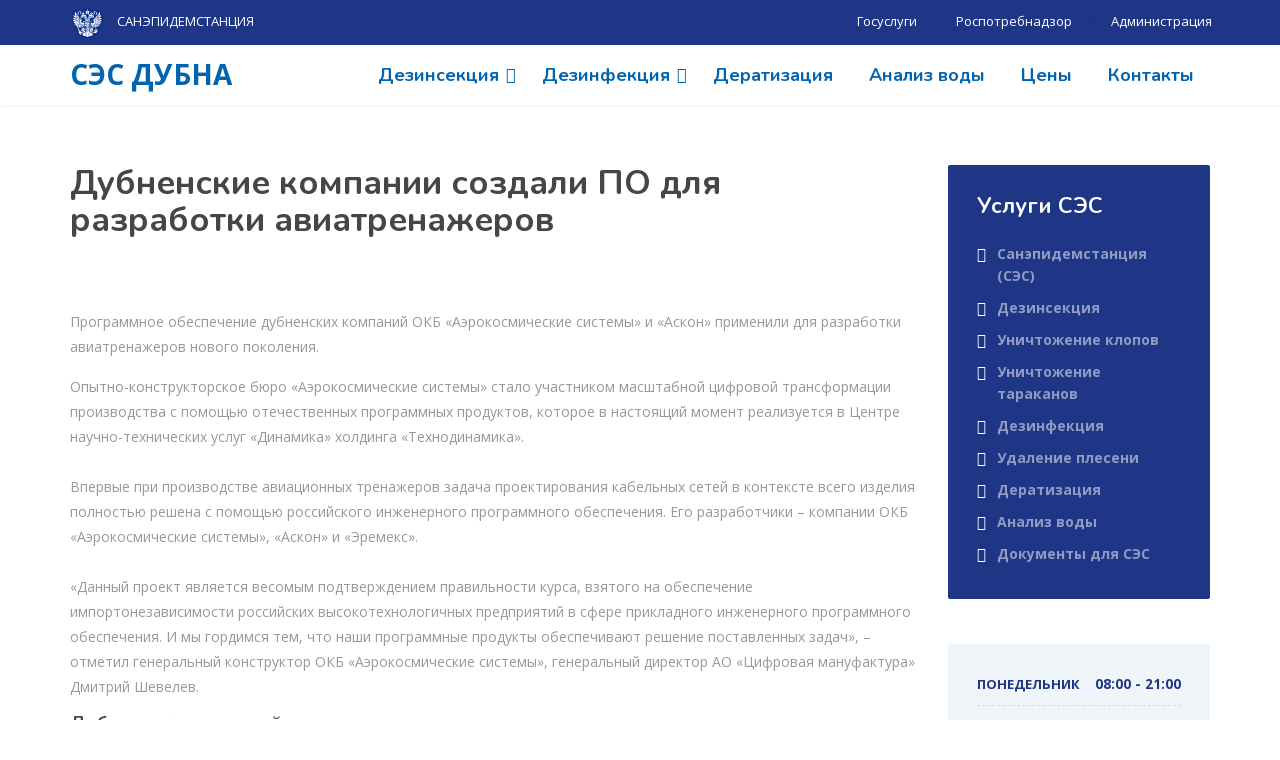

--- FILE ---
content_type: text/html; charset=UTF-8
request_url: https://xn----8sbcl0cuas0g.xn--p1ai/%D0%BD%D0%BE%D0%B2%D0%BE%D1%81%D1%82%D0%B8/%D0%B4%D1%83%D0%B1%D0%BD%D0%B5%D0%BD%D1%81%D0%BA%D0%B8%D0%B5-%D0%BA%D0%BE%D0%BC%D0%BF%D0%B0%D0%BD%D0%B8%D0%B8-%D1%81%D0%BE%D0%B7%D0%B4%D0%B0%D0%BB%D0%B8-%D0%BF%D0%BE-%D0%B4%D0%BB%D1%8F-%D1%80%D0%B0/
body_size: 16167
content:
<!DOCTYPE html>
<html lang="ru-RU">
<head>
	<meta charset="UTF-8">
	<meta name="viewport" content="width=device-width, initial-scale=1">
	<meta name="yandex-verification" content="8fea3f9a1d0a6a33" />
	<link rel="profile" href="https://gmpg.org/xfn/11">
	<!-- Global site tag (gtag.js) - Google Analytics -->
<script async src="https://www.googletagmanager.com/gtag/js?id=G-84KWC8G6X4"></script>
<script>
  window.dataLayer = window.dataLayer || [];
  function gtag(){dataLayer.push(arguments);}
  gtag('js', new Date());

  gtag('config', 'G-84KWC8G6X4');
</script>
	<!-- Yandex.Metrika counter -->
<script type="text/javascript" >
   (function(m,e,t,r,i,k,a){m[i]=m[i]||function(){(m[i].a=m[i].a||[]).push(arguments)};
   m[i].l=1*new Date();k=e.createElement(t),a=e.getElementsByTagName(t)[0],k.async=1,k.src=r,a.parentNode.insertBefore(k,a)})
   (window, document, "script", "https://mc.yandex.ru/metrika/tag.js", "ym");

   ym(87342231, "init", {
        clickmap:true,
        trackLinks:true,
        accurateTrackBounce:true,
        webvisor:true
   });
</script>
<noscript><div><img src="https://mc.yandex.ru/watch/87342231" style="position:absolute; left:-9999px;" alt="" /></div></noscript>
<!-- /Yandex.Metrika counter -->
<script type="text/javascript">
var __cs = __cs || [];
__cs.push(["setCsAccount", "w1rQDuzS6lGUxkG3oNGFg2c87xraFs0v"]);
</script>
<script src="//code.jivo.ru/widget/HKBcFucak6" async></script>

	<style type="text/css" media="screen">#ui-datepicker-div.booked_custom_date_picker table.ui-datepicker-calendar tbody td a.ui-state-active,#ui-datepicker-div.booked_custom_date_picker table.ui-datepicker-calendar tbody td a.ui-state-active:hover,body #booked-profile-page input[type=submit].button-primary:hover,body .booked-list-view button.button:hover, body .booked-list-view input[type=submit].button-primary:hover,body table.booked-calendar input[type=submit].button-primary:hover,body .booked-modal input[type=submit].button-primary:hover,body table.booked-calendar th,body table.booked-calendar thead,body table.booked-calendar thead th,body table.booked-calendar .booked-appt-list .timeslot .timeslot-people button:hover,body #booked-profile-page .booked-profile-header,body #booked-profile-page .booked-tabs li.active a,body #booked-profile-page .booked-tabs li.active a:hover,body #booked-profile-page .appt-block .google-cal-button > a:hover,#ui-datepicker-div.booked_custom_date_picker .ui-datepicker-header{ background:#9a65a5 !important; }body #booked-profile-page input[type=submit].button-primary:hover,body table.booked-calendar input[type=submit].button-primary:hover,body .booked-list-view button.button:hover, body .booked-list-view input[type=submit].button-primary:hover,body .booked-modal input[type=submit].button-primary:hover,body table.booked-calendar th,body table.booked-calendar .booked-appt-list .timeslot .timeslot-people button:hover,body #booked-profile-page .booked-profile-header,body #booked-profile-page .appt-block .google-cal-button > a:hover{ border-color:#9a65a5 !important; }body table.booked-calendar tr.days,body table.booked-calendar tr.days th,body .booked-calendarSwitcher.calendar,body #booked-profile-page .booked-tabs,#ui-datepicker-div.booked_custom_date_picker table.ui-datepicker-calendar thead,#ui-datepicker-div.booked_custom_date_picker table.ui-datepicker-calendar thead th{ background:#535961 !important; }body table.booked-calendar tr.days th,body #booked-profile-page .booked-tabs{ border-color:#535961 !important; }#ui-datepicker-div.booked_custom_date_picker table.ui-datepicker-calendar tbody td.ui-datepicker-today a,#ui-datepicker-div.booked_custom_date_picker table.ui-datepicker-calendar tbody td.ui-datepicker-today a:hover,body #booked-profile-page input[type=submit].button-primary,body table.booked-calendar input[type=submit].button-primary,body .booked-list-view button.button, body .booked-list-view input[type=submit].button-primary,body .booked-list-view button.button, body .booked-list-view input[type=submit].button-primary,body .booked-modal input[type=submit].button-primary,body table.booked-calendar .booked-appt-list .timeslot .timeslot-people button,body #booked-profile-page .booked-profile-appt-list .appt-block.approved .status-block,body #booked-profile-page .appt-block .google-cal-button > a,body .booked-modal p.booked-title-bar,body table.booked-calendar td:hover .date span,body .booked-list-view a.booked_list_date_picker_trigger.booked-dp-active,body .booked-list-view a.booked_list_date_picker_trigger.booked-dp-active:hover,.booked-ms-modal .booked-book-appt /* Multi-Slot Booking */{ background:#9560a0; }body #booked-profile-page input[type=submit].button-primary,body table.booked-calendar input[type=submit].button-primary,body .booked-list-view button.button, body .booked-list-view input[type=submit].button-primary,body .booked-list-view button.button, body .booked-list-view input[type=submit].button-primary,body .booked-modal input[type=submit].button-primary,body #booked-profile-page .appt-block .google-cal-button > a,body table.booked-calendar .booked-appt-list .timeslot .timeslot-people button,body .booked-list-view a.booked_list_date_picker_trigger.booked-dp-active,body .booked-list-view a.booked_list_date_picker_trigger.booked-dp-active:hover{ border-color:#9560a0; }body .booked-modal .bm-window p i.fa,body .booked-modal .bm-window a,body .booked-appt-list .booked-public-appointment-title,body .booked-modal .bm-window p.appointment-title,.booked-ms-modal.visible:hover .booked-book-appt{ color:#9560a0; }.booked-appt-list .timeslot.has-title .booked-public-appointment-title { color:inherit; }</style><meta name='robots' content='index, follow, max-image-preview:large, max-snippet:-1, max-video-preview:-1' />

	<!-- This site is optimized with the Yoast SEO plugin v17.9 - https://yoast.com/wordpress/plugins/seo/ -->
	<title>Дубненские компании создали ПО для разработки авиатренажеров - СЭС Дубна</title>
	<meta name="description" content="21.02.2022 - Пресс-служба Администрации г. о. Дубна 21 февраля 2022 270 #Новости бизнеса Программное обеспечение дубненских компаний ОКБ «Аэрокосмические системы» и" />
	<link rel="canonical" href="https://xn----8sbcl0cuas0g.xn--p1ai/новости/дубненские-компании-создали-по-для-ра/" />
	<meta property="og:locale" content="ru_RU" />
	<meta property="og:type" content="article" />
	<meta property="og:title" content="Дубненские компании создали ПО для разработки авиатренажеров - СЭС Дубна" />
	<meta property="og:description" content="21.02.2022 - Пресс-служба Администрации г. о. Дубна 21 февраля 2022 270 #Новости бизнеса Программное обеспечение дубненских компаний ОКБ «Аэрокосмические системы» и" />
	<meta property="og:url" content="https://xn----8sbcl0cuas0g.xn--p1ai/новости/дубненские-компании-создали-по-для-ра/" />
	<meta property="og:site_name" content="СЭС Дубна" />
	<meta property="article:published_time" content="2022-02-21T13:25:06+00:00" />
	<meta property="og:image" content="https://open-dubna.ru/images/aviatrenajery.jpg" />
	<meta name="twitter:card" content="summary_large_image" />
	<meta name="twitter:label1" content="Написано автором" />
	<meta name="twitter:data1" content="admin" />
	<script type="application/ld+json" class="yoast-schema-graph">{"@context":"https://schema.org","@graph":[{"@type":"WebSite","@id":"https://xn----8sbcl0cuas0g.xn--p1ai/#website","url":"https://xn----8sbcl0cuas0g.xn--p1ai/","name":"\u0421\u042d\u0421 \u0414\u0443\u0431\u043d\u0430","description":"\u0421\u0430\u043d\u044d\u043f\u0438\u0434\u0435\u043c\u0441\u0442\u0430\u043d\u0446\u0438\u044f \u0433. \u0414\u0443\u0431\u043d\u0430","potentialAction":[{"@type":"SearchAction","target":{"@type":"EntryPoint","urlTemplate":"https://xn----8sbcl0cuas0g.xn--p1ai/?s={search_term_string}"},"query-input":"required name=search_term_string"}],"inLanguage":"ru-RU"},{"@type":"ImageObject","@id":"https://xn----8sbcl0cuas0g.xn--p1ai/%d0%bd%d0%be%d0%b2%d0%be%d1%81%d1%82%d0%b8/%d0%b4%d1%83%d0%b1%d0%bd%d0%b5%d0%bd%d1%81%d0%ba%d0%b8%d0%b5-%d0%ba%d0%be%d0%bc%d0%bf%d0%b0%d0%bd%d0%b8%d0%b8-%d1%81%d0%be%d0%b7%d0%b4%d0%b0%d0%bb%d0%b8-%d0%bf%d0%be-%d0%b4%d0%bb%d1%8f-%d1%80%d0%b0/#primaryimage","inLanguage":"ru-RU","url":"https://open-dubna.ru/images/aviatrenajery.jpg","contentUrl":"https://open-dubna.ru/images/aviatrenajery.jpg"},{"@type":"WebPage","@id":"https://xn----8sbcl0cuas0g.xn--p1ai/%d0%bd%d0%be%d0%b2%d0%be%d1%81%d1%82%d0%b8/%d0%b4%d1%83%d0%b1%d0%bd%d0%b5%d0%bd%d1%81%d0%ba%d0%b8%d0%b5-%d0%ba%d0%be%d0%bc%d0%bf%d0%b0%d0%bd%d0%b8%d0%b8-%d1%81%d0%be%d0%b7%d0%b4%d0%b0%d0%bb%d0%b8-%d0%bf%d0%be-%d0%b4%d0%bb%d1%8f-%d1%80%d0%b0/#webpage","url":"https://xn----8sbcl0cuas0g.xn--p1ai/%d0%bd%d0%be%d0%b2%d0%be%d1%81%d1%82%d0%b8/%d0%b4%d1%83%d0%b1%d0%bd%d0%b5%d0%bd%d1%81%d0%ba%d0%b8%d0%b5-%d0%ba%d0%be%d0%bc%d0%bf%d0%b0%d0%bd%d0%b8%d0%b8-%d1%81%d0%be%d0%b7%d0%b4%d0%b0%d0%bb%d0%b8-%d0%bf%d0%be-%d0%b4%d0%bb%d1%8f-%d1%80%d0%b0/","name":"\u0414\u0443\u0431\u043d\u0435\u043d\u0441\u043a\u0438\u0435 \u043a\u043e\u043c\u043f\u0430\u043d\u0438\u0438 \u0441\u043e\u0437\u0434\u0430\u043b\u0438 \u041f\u041e \u0434\u043b\u044f \u0440\u0430\u0437\u0440\u0430\u0431\u043e\u0442\u043a\u0438 \u0430\u0432\u0438\u0430\u0442\u0440\u0435\u043d\u0430\u0436\u0435\u0440\u043e\u0432 - \u0421\u042d\u0421 \u0414\u0443\u0431\u043d\u0430","isPartOf":{"@id":"https://xn----8sbcl0cuas0g.xn--p1ai/#website"},"primaryImageOfPage":{"@id":"https://xn----8sbcl0cuas0g.xn--p1ai/%d0%bd%d0%be%d0%b2%d0%be%d1%81%d1%82%d0%b8/%d0%b4%d1%83%d0%b1%d0%bd%d0%b5%d0%bd%d1%81%d0%ba%d0%b8%d0%b5-%d0%ba%d0%be%d0%bc%d0%bf%d0%b0%d0%bd%d0%b8%d0%b8-%d1%81%d0%be%d0%b7%d0%b4%d0%b0%d0%bb%d0%b8-%d0%bf%d0%be-%d0%b4%d0%bb%d1%8f-%d1%80%d0%b0/#primaryimage"},"datePublished":"2022-02-21T13:25:06+00:00","dateModified":"2022-02-21T13:25:06+00:00","author":{"@id":"https://xn----8sbcl0cuas0g.xn--p1ai/#/schema/person/ad5218ce689992bb8dbd1a643bc15a13"},"description":"21.02.2022 - \u041f\u0440\u0435\u0441\u0441-\u0441\u043b\u0443\u0436\u0431\u0430 \u0410\u0434\u043c\u0438\u043d\u0438\u0441\u0442\u0440\u0430\u0446\u0438\u0438 \u0433. \u043e. \u0414\u0443\u0431\u043d\u0430 21 \u0444\u0435\u0432\u0440\u0430\u043b\u044f 2022 270 #\u041d\u043e\u0432\u043e\u0441\u0442\u0438 \u0431\u0438\u0437\u043d\u0435\u0441\u0430 \u041f\u0440\u043e\u0433\u0440\u0430\u043c\u043c\u043d\u043e\u0435 \u043e\u0431\u0435\u0441\u043f\u0435\u0447\u0435\u043d\u0438\u0435 \u0434\u0443\u0431\u043d\u0435\u043d\u0441\u043a\u0438\u0445 \u043a\u043e\u043c\u043f\u0430\u043d\u0438\u0439 \u041e\u041a\u0411 \u00ab\u0410\u044d\u0440\u043e\u043a\u043e\u0441\u043c\u0438\u0447\u0435\u0441\u043a\u0438\u0435 \u0441\u0438\u0441\u0442\u0435\u043c\u044b\u00bb \u0438","breadcrumb":{"@id":"https://xn----8sbcl0cuas0g.xn--p1ai/%d0%bd%d0%be%d0%b2%d0%be%d1%81%d1%82%d0%b8/%d0%b4%d1%83%d0%b1%d0%bd%d0%b5%d0%bd%d1%81%d0%ba%d0%b8%d0%b5-%d0%ba%d0%be%d0%bc%d0%bf%d0%b0%d0%bd%d0%b8%d0%b8-%d1%81%d0%be%d0%b7%d0%b4%d0%b0%d0%bb%d0%b8-%d0%bf%d0%be-%d0%b4%d0%bb%d1%8f-%d1%80%d0%b0/#breadcrumb"},"inLanguage":"ru-RU","potentialAction":[{"@type":"ReadAction","target":["https://xn----8sbcl0cuas0g.xn--p1ai/%d0%bd%d0%be%d0%b2%d0%be%d1%81%d1%82%d0%b8/%d0%b4%d1%83%d0%b1%d0%bd%d0%b5%d0%bd%d1%81%d0%ba%d0%b8%d0%b5-%d0%ba%d0%be%d0%bc%d0%bf%d0%b0%d0%bd%d0%b8%d0%b8-%d1%81%d0%be%d0%b7%d0%b4%d0%b0%d0%bb%d0%b8-%d0%bf%d0%be-%d0%b4%d0%bb%d1%8f-%d1%80%d0%b0/"]}]},{"@type":"BreadcrumbList","@id":"https://xn----8sbcl0cuas0g.xn--p1ai/%d0%bd%d0%be%d0%b2%d0%be%d1%81%d1%82%d0%b8/%d0%b4%d1%83%d0%b1%d0%bd%d0%b5%d0%bd%d1%81%d0%ba%d0%b8%d0%b5-%d0%ba%d0%be%d0%bc%d0%bf%d0%b0%d0%bd%d0%b8%d0%b8-%d1%81%d0%be%d0%b7%d0%b4%d0%b0%d0%bb%d0%b8-%d0%bf%d0%be-%d0%b4%d0%bb%d1%8f-%d1%80%d0%b0/#breadcrumb","itemListElement":[{"@type":"ListItem","position":1,"name":"\u0413\u043b\u0430\u0432\u043d\u0430\u044f \u0441\u0442\u0440\u0430\u043d\u0438\u0446\u0430","item":"https://xn----8sbcl0cuas0g.xn--p1ai/"},{"@type":"ListItem","position":2,"name":"\u041d\u043e\u0432\u043e\u0441\u0442\u0438","item":"https://xn----8sbcl0cuas0g.xn--p1ai/%d0%bd%d0%be%d0%b2%d0%be%d1%81%d1%82%d0%b8/"},{"@type":"ListItem","position":3,"name":"\u0414\u0443\u0431\u043d\u0435\u043d\u0441\u043a\u0438\u0435 \u043a\u043e\u043c\u043f\u0430\u043d\u0438\u0438 \u0441\u043e\u0437\u0434\u0430\u043b\u0438 \u041f\u041e \u0434\u043b\u044f \u0440\u0430\u0437\u0440\u0430\u0431\u043e\u0442\u043a\u0438 \u0430\u0432\u0438\u0430\u0442\u0440\u0435\u043d\u0430\u0436\u0435\u0440\u043e\u0432"}]},{"@type":"Person","@id":"https://xn----8sbcl0cuas0g.xn--p1ai/#/schema/person/ad5218ce689992bb8dbd1a643bc15a13","name":"admin","image":{"@type":"ImageObject","@id":"https://xn----8sbcl0cuas0g.xn--p1ai/#personlogo","inLanguage":"ru-RU","url":"https://secure.gravatar.com/avatar/421572c808238ce1129989e771859906ebee3e4a9e8e4ba134cdc7d38fbb395b?s=96&d=mm&r=g","contentUrl":"https://secure.gravatar.com/avatar/421572c808238ce1129989e771859906ebee3e4a9e8e4ba134cdc7d38fbb395b?s=96&d=mm&r=g","caption":"admin"},"sameAs":["http://xn----8sbcl0cuas0g.xn--p1ai"],"url":"https://xn----8sbcl0cuas0g.xn--p1ai/author/admin/"}]}</script>
	<!-- / Yoast SEO plugin. -->


<link rel='dns-prefetch' href='//fonts.googleapis.com' />
<link rel="alternate" type="application/rss+xml" title="СЭС Дубна &raquo; Лента" href="https://xn----8sbcl0cuas0g.xn--p1ai/feed/" />
<link rel="alternate" title="oEmbed (JSON)" type="application/json+oembed" href="https://xn----8sbcl0cuas0g.xn--p1ai/wp-json/oembed/1.0/embed?url=https%3A%2F%2Fxn----8sbcl0cuas0g.xn--p1ai%2F%25d0%25bd%25d0%25be%25d0%25b2%25d0%25be%25d1%2581%25d1%2582%25d0%25b8%2F%25d0%25b4%25d1%2583%25d0%25b1%25d0%25bd%25d0%25b5%25d0%25bd%25d1%2581%25d0%25ba%25d0%25b8%25d0%25b5-%25d0%25ba%25d0%25be%25d0%25bc%25d0%25bf%25d0%25b0%25d0%25bd%25d0%25b8%25d0%25b8-%25d1%2581%25d0%25be%25d0%25b7%25d0%25b4%25d0%25b0%25d0%25bb%25d0%25b8-%25d0%25bf%25d0%25be-%25d0%25b4%25d0%25bb%25d1%258f-%25d1%2580%25d0%25b0%2F" />
<link rel="alternate" title="oEmbed (XML)" type="text/xml+oembed" href="https://xn----8sbcl0cuas0g.xn--p1ai/wp-json/oembed/1.0/embed?url=https%3A%2F%2Fxn----8sbcl0cuas0g.xn--p1ai%2F%25d0%25bd%25d0%25be%25d0%25b2%25d0%25be%25d1%2581%25d1%2582%25d0%25b8%2F%25d0%25b4%25d1%2583%25d0%25b1%25d0%25bd%25d0%25b5%25d0%25bd%25d1%2581%25d0%25ba%25d0%25b8%25d0%25b5-%25d0%25ba%25d0%25be%25d0%25bc%25d0%25bf%25d0%25b0%25d0%25bd%25d0%25b8%25d0%25b8-%25d1%2581%25d0%25be%25d0%25b7%25d0%25b4%25d0%25b0%25d0%25bb%25d0%25b8-%25d0%25bf%25d0%25be-%25d0%25b4%25d0%25bb%25d1%258f-%25d1%2580%25d0%25b0%2F&#038;format=xml" />
<style id='wp-img-auto-sizes-contain-inline-css' type='text/css'>
img:is([sizes=auto i],[sizes^="auto," i]){contain-intrinsic-size:3000px 1500px}
/*# sourceURL=wp-img-auto-sizes-contain-inline-css */
</style>
<style id='wp-block-library-inline-css' type='text/css'>
:root{--wp-block-synced-color:#7a00df;--wp-block-synced-color--rgb:122,0,223;--wp-bound-block-color:var(--wp-block-synced-color);--wp-editor-canvas-background:#ddd;--wp-admin-theme-color:#007cba;--wp-admin-theme-color--rgb:0,124,186;--wp-admin-theme-color-darker-10:#006ba1;--wp-admin-theme-color-darker-10--rgb:0,107,160.5;--wp-admin-theme-color-darker-20:#005a87;--wp-admin-theme-color-darker-20--rgb:0,90,135;--wp-admin-border-width-focus:2px}@media (min-resolution:192dpi){:root{--wp-admin-border-width-focus:1.5px}}.wp-element-button{cursor:pointer}:root .has-very-light-gray-background-color{background-color:#eee}:root .has-very-dark-gray-background-color{background-color:#313131}:root .has-very-light-gray-color{color:#eee}:root .has-very-dark-gray-color{color:#313131}:root .has-vivid-green-cyan-to-vivid-cyan-blue-gradient-background{background:linear-gradient(135deg,#00d084,#0693e3)}:root .has-purple-crush-gradient-background{background:linear-gradient(135deg,#34e2e4,#4721fb 50%,#ab1dfe)}:root .has-hazy-dawn-gradient-background{background:linear-gradient(135deg,#faaca8,#dad0ec)}:root .has-subdued-olive-gradient-background{background:linear-gradient(135deg,#fafae1,#67a671)}:root .has-atomic-cream-gradient-background{background:linear-gradient(135deg,#fdd79a,#004a59)}:root .has-nightshade-gradient-background{background:linear-gradient(135deg,#330968,#31cdcf)}:root .has-midnight-gradient-background{background:linear-gradient(135deg,#020381,#2874fc)}:root{--wp--preset--font-size--normal:16px;--wp--preset--font-size--huge:42px}.has-regular-font-size{font-size:1em}.has-larger-font-size{font-size:2.625em}.has-normal-font-size{font-size:var(--wp--preset--font-size--normal)}.has-huge-font-size{font-size:var(--wp--preset--font-size--huge)}.has-text-align-center{text-align:center}.has-text-align-left{text-align:left}.has-text-align-right{text-align:right}.has-fit-text{white-space:nowrap!important}#end-resizable-editor-section{display:none}.aligncenter{clear:both}.items-justified-left{justify-content:flex-start}.items-justified-center{justify-content:center}.items-justified-right{justify-content:flex-end}.items-justified-space-between{justify-content:space-between}.screen-reader-text{border:0;clip-path:inset(50%);height:1px;margin:-1px;overflow:hidden;padding:0;position:absolute;width:1px;word-wrap:normal!important}.screen-reader-text:focus{background-color:#ddd;clip-path:none;color:#444;display:block;font-size:1em;height:auto;left:5px;line-height:normal;padding:15px 23px 14px;text-decoration:none;top:5px;width:auto;z-index:100000}html :where(.has-border-color){border-style:solid}html :where([style*=border-top-color]){border-top-style:solid}html :where([style*=border-right-color]){border-right-style:solid}html :where([style*=border-bottom-color]){border-bottom-style:solid}html :where([style*=border-left-color]){border-left-style:solid}html :where([style*=border-width]){border-style:solid}html :where([style*=border-top-width]){border-top-style:solid}html :where([style*=border-right-width]){border-right-style:solid}html :where([style*=border-bottom-width]){border-bottom-style:solid}html :where([style*=border-left-width]){border-left-style:solid}html :where(img[class*=wp-image-]){height:auto;max-width:100%}:where(figure){margin:0 0 1em}html :where(.is-position-sticky){--wp-admin--admin-bar--position-offset:var(--wp-admin--admin-bar--height,0px)}@media screen and (max-width:600px){html :where(.is-position-sticky){--wp-admin--admin-bar--position-offset:0px}}

/*# sourceURL=wp-block-library-inline-css */
</style><style id='global-styles-inline-css' type='text/css'>
:root{--wp--preset--aspect-ratio--square: 1;--wp--preset--aspect-ratio--4-3: 4/3;--wp--preset--aspect-ratio--3-4: 3/4;--wp--preset--aspect-ratio--3-2: 3/2;--wp--preset--aspect-ratio--2-3: 2/3;--wp--preset--aspect-ratio--16-9: 16/9;--wp--preset--aspect-ratio--9-16: 9/16;--wp--preset--color--black: #000000;--wp--preset--color--cyan-bluish-gray: #abb8c3;--wp--preset--color--white: #ffffff;--wp--preset--color--pale-pink: #f78da7;--wp--preset--color--vivid-red: #cf2e2e;--wp--preset--color--luminous-vivid-orange: #ff6900;--wp--preset--color--luminous-vivid-amber: #fcb900;--wp--preset--color--light-green-cyan: #7bdcb5;--wp--preset--color--vivid-green-cyan: #00d084;--wp--preset--color--pale-cyan-blue: #8ed1fc;--wp--preset--color--vivid-cyan-blue: #0693e3;--wp--preset--color--vivid-purple: #9b51e0;--wp--preset--color--theme-blue: #56afd5;--wp--preset--color--theme-purple: #9A65A5;--wp--preset--color--theme-text-color: #999999;--wp--preset--gradient--vivid-cyan-blue-to-vivid-purple: linear-gradient(135deg,rgb(6,147,227) 0%,rgb(155,81,224) 100%);--wp--preset--gradient--light-green-cyan-to-vivid-green-cyan: linear-gradient(135deg,rgb(122,220,180) 0%,rgb(0,208,130) 100%);--wp--preset--gradient--luminous-vivid-amber-to-luminous-vivid-orange: linear-gradient(135deg,rgb(252,185,0) 0%,rgb(255,105,0) 100%);--wp--preset--gradient--luminous-vivid-orange-to-vivid-red: linear-gradient(135deg,rgb(255,105,0) 0%,rgb(207,46,46) 100%);--wp--preset--gradient--very-light-gray-to-cyan-bluish-gray: linear-gradient(135deg,rgb(238,238,238) 0%,rgb(169,184,195) 100%);--wp--preset--gradient--cool-to-warm-spectrum: linear-gradient(135deg,rgb(74,234,220) 0%,rgb(151,120,209) 20%,rgb(207,42,186) 40%,rgb(238,44,130) 60%,rgb(251,105,98) 80%,rgb(254,248,76) 100%);--wp--preset--gradient--blush-light-purple: linear-gradient(135deg,rgb(255,206,236) 0%,rgb(152,150,240) 100%);--wp--preset--gradient--blush-bordeaux: linear-gradient(135deg,rgb(254,205,165) 0%,rgb(254,45,45) 50%,rgb(107,0,62) 100%);--wp--preset--gradient--luminous-dusk: linear-gradient(135deg,rgb(255,203,112) 0%,rgb(199,81,192) 50%,rgb(65,88,208) 100%);--wp--preset--gradient--pale-ocean: linear-gradient(135deg,rgb(255,245,203) 0%,rgb(182,227,212) 50%,rgb(51,167,181) 100%);--wp--preset--gradient--electric-grass: linear-gradient(135deg,rgb(202,248,128) 0%,rgb(113,206,126) 100%);--wp--preset--gradient--midnight: linear-gradient(135deg,rgb(2,3,129) 0%,rgb(40,116,252) 100%);--wp--preset--font-size--small: 13px;--wp--preset--font-size--medium: 20px;--wp--preset--font-size--large: 36px;--wp--preset--font-size--x-large: 42px;--wp--preset--spacing--20: 0.44rem;--wp--preset--spacing--30: 0.67rem;--wp--preset--spacing--40: 1rem;--wp--preset--spacing--50: 1.5rem;--wp--preset--spacing--60: 2.25rem;--wp--preset--spacing--70: 3.38rem;--wp--preset--spacing--80: 5.06rem;--wp--preset--shadow--natural: 6px 6px 9px rgba(0, 0, 0, 0.2);--wp--preset--shadow--deep: 12px 12px 50px rgba(0, 0, 0, 0.4);--wp--preset--shadow--sharp: 6px 6px 0px rgba(0, 0, 0, 0.2);--wp--preset--shadow--outlined: 6px 6px 0px -3px rgb(255, 255, 255), 6px 6px rgb(0, 0, 0);--wp--preset--shadow--crisp: 6px 6px 0px rgb(0, 0, 0);}:where(.is-layout-flex){gap: 0.5em;}:where(.is-layout-grid){gap: 0.5em;}body .is-layout-flex{display: flex;}.is-layout-flex{flex-wrap: wrap;align-items: center;}.is-layout-flex > :is(*, div){margin: 0;}body .is-layout-grid{display: grid;}.is-layout-grid > :is(*, div){margin: 0;}:where(.wp-block-columns.is-layout-flex){gap: 2em;}:where(.wp-block-columns.is-layout-grid){gap: 2em;}:where(.wp-block-post-template.is-layout-flex){gap: 1.25em;}:where(.wp-block-post-template.is-layout-grid){gap: 1.25em;}.has-black-color{color: var(--wp--preset--color--black) !important;}.has-cyan-bluish-gray-color{color: var(--wp--preset--color--cyan-bluish-gray) !important;}.has-white-color{color: var(--wp--preset--color--white) !important;}.has-pale-pink-color{color: var(--wp--preset--color--pale-pink) !important;}.has-vivid-red-color{color: var(--wp--preset--color--vivid-red) !important;}.has-luminous-vivid-orange-color{color: var(--wp--preset--color--luminous-vivid-orange) !important;}.has-luminous-vivid-amber-color{color: var(--wp--preset--color--luminous-vivid-amber) !important;}.has-light-green-cyan-color{color: var(--wp--preset--color--light-green-cyan) !important;}.has-vivid-green-cyan-color{color: var(--wp--preset--color--vivid-green-cyan) !important;}.has-pale-cyan-blue-color{color: var(--wp--preset--color--pale-cyan-blue) !important;}.has-vivid-cyan-blue-color{color: var(--wp--preset--color--vivid-cyan-blue) !important;}.has-vivid-purple-color{color: var(--wp--preset--color--vivid-purple) !important;}.has-black-background-color{background-color: var(--wp--preset--color--black) !important;}.has-cyan-bluish-gray-background-color{background-color: var(--wp--preset--color--cyan-bluish-gray) !important;}.has-white-background-color{background-color: var(--wp--preset--color--white) !important;}.has-pale-pink-background-color{background-color: var(--wp--preset--color--pale-pink) !important;}.has-vivid-red-background-color{background-color: var(--wp--preset--color--vivid-red) !important;}.has-luminous-vivid-orange-background-color{background-color: var(--wp--preset--color--luminous-vivid-orange) !important;}.has-luminous-vivid-amber-background-color{background-color: var(--wp--preset--color--luminous-vivid-amber) !important;}.has-light-green-cyan-background-color{background-color: var(--wp--preset--color--light-green-cyan) !important;}.has-vivid-green-cyan-background-color{background-color: var(--wp--preset--color--vivid-green-cyan) !important;}.has-pale-cyan-blue-background-color{background-color: var(--wp--preset--color--pale-cyan-blue) !important;}.has-vivid-cyan-blue-background-color{background-color: var(--wp--preset--color--vivid-cyan-blue) !important;}.has-vivid-purple-background-color{background-color: var(--wp--preset--color--vivid-purple) !important;}.has-black-border-color{border-color: var(--wp--preset--color--black) !important;}.has-cyan-bluish-gray-border-color{border-color: var(--wp--preset--color--cyan-bluish-gray) !important;}.has-white-border-color{border-color: var(--wp--preset--color--white) !important;}.has-pale-pink-border-color{border-color: var(--wp--preset--color--pale-pink) !important;}.has-vivid-red-border-color{border-color: var(--wp--preset--color--vivid-red) !important;}.has-luminous-vivid-orange-border-color{border-color: var(--wp--preset--color--luminous-vivid-orange) !important;}.has-luminous-vivid-amber-border-color{border-color: var(--wp--preset--color--luminous-vivid-amber) !important;}.has-light-green-cyan-border-color{border-color: var(--wp--preset--color--light-green-cyan) !important;}.has-vivid-green-cyan-border-color{border-color: var(--wp--preset--color--vivid-green-cyan) !important;}.has-pale-cyan-blue-border-color{border-color: var(--wp--preset--color--pale-cyan-blue) !important;}.has-vivid-cyan-blue-border-color{border-color: var(--wp--preset--color--vivid-cyan-blue) !important;}.has-vivid-purple-border-color{border-color: var(--wp--preset--color--vivid-purple) !important;}.has-vivid-cyan-blue-to-vivid-purple-gradient-background{background: var(--wp--preset--gradient--vivid-cyan-blue-to-vivid-purple) !important;}.has-light-green-cyan-to-vivid-green-cyan-gradient-background{background: var(--wp--preset--gradient--light-green-cyan-to-vivid-green-cyan) !important;}.has-luminous-vivid-amber-to-luminous-vivid-orange-gradient-background{background: var(--wp--preset--gradient--luminous-vivid-amber-to-luminous-vivid-orange) !important;}.has-luminous-vivid-orange-to-vivid-red-gradient-background{background: var(--wp--preset--gradient--luminous-vivid-orange-to-vivid-red) !important;}.has-very-light-gray-to-cyan-bluish-gray-gradient-background{background: var(--wp--preset--gradient--very-light-gray-to-cyan-bluish-gray) !important;}.has-cool-to-warm-spectrum-gradient-background{background: var(--wp--preset--gradient--cool-to-warm-spectrum) !important;}.has-blush-light-purple-gradient-background{background: var(--wp--preset--gradient--blush-light-purple) !important;}.has-blush-bordeaux-gradient-background{background: var(--wp--preset--gradient--blush-bordeaux) !important;}.has-luminous-dusk-gradient-background{background: var(--wp--preset--gradient--luminous-dusk) !important;}.has-pale-ocean-gradient-background{background: var(--wp--preset--gradient--pale-ocean) !important;}.has-electric-grass-gradient-background{background: var(--wp--preset--gradient--electric-grass) !important;}.has-midnight-gradient-background{background: var(--wp--preset--gradient--midnight) !important;}.has-small-font-size{font-size: var(--wp--preset--font-size--small) !important;}.has-medium-font-size{font-size: var(--wp--preset--font-size--medium) !important;}.has-large-font-size{font-size: var(--wp--preset--font-size--large) !important;}.has-x-large-font-size{font-size: var(--wp--preset--font-size--x-large) !important;}
/*# sourceURL=global-styles-inline-css */
</style>

<style id='classic-theme-styles-inline-css' type='text/css'>
/*! This file is auto-generated */
.wp-block-button__link{color:#fff;background-color:#32373c;border-radius:9999px;box-shadow:none;text-decoration:none;padding:calc(.667em + 2px) calc(1.333em + 2px);font-size:1.125em}.wp-block-file__button{background:#32373c;color:#fff;text-decoration:none}
/*# sourceURL=/wp-includes/css/classic-themes.min.css */
</style>
<link rel='stylesheet' id='booked-icons-css' href='https://xn----8sbcl0cuas0g.xn--p1ai/wp-content/plugins/booked/assets/css/icons.css?ver=2.3.5' type='text/css' media='all' />
<link rel='stylesheet' id='booked-tooltipster-css' href='https://xn----8sbcl0cuas0g.xn--p1ai/wp-content/plugins/booked/assets/js/tooltipster/css/tooltipster.css?ver=3.3.0' type='text/css' media='all' />
<link rel='stylesheet' id='booked-tooltipster-theme-css' href='https://xn----8sbcl0cuas0g.xn--p1ai/wp-content/plugins/booked/assets/js/tooltipster/css/themes/tooltipster-light.css?ver=3.3.0' type='text/css' media='all' />
<link rel='stylesheet' id='booked-animations-css' href='https://xn----8sbcl0cuas0g.xn--p1ai/wp-content/plugins/booked/assets/css/animations.css?ver=2.3.5' type='text/css' media='all' />
<link rel='stylesheet' id='booked-css-css' href='https://xn----8sbcl0cuas0g.xn--p1ai/wp-content/plugins/booked/dist/booked.css?ver=2.3.5' type='text/css' media='all' />
<link rel='stylesheet' id='toc-screen-css' href='https://xn----8sbcl0cuas0g.xn--p1ai/wp-content/plugins/table-of-contents-plus/screen.min.css?ver=2106' type='text/css' media='all' />
<link rel='stylesheet' id='physio-qt-fonts-css' href='//fonts.googleapis.com/css?family=Open+Sans%3A400%2C700%7CNunito%3A400%2C700&#038;subset=latin%2Clatin-ext' type='text/css' media='all' />
<link rel='stylesheet' id='font-awesome-css' href='https://xn----8sbcl0cuas0g.xn--p1ai/wp-content/themes/physio-qt/assets/icons/fontawesome/css/all.min.css?ver=1' type='text/css' media='all' />
<link rel='stylesheet' id='bootstrap-css' href='https://xn----8sbcl0cuas0g.xn--p1ai/wp-content/themes/physio-qt/assets/css/bootstrap.css?ver=1' type='text/css' media='all' />
<link rel='stylesheet' id='physio-qt-style-css' href='https://xn----8sbcl0cuas0g.xn--p1ai/wp-content/themes/physio-qt/style.css?ver=3.0.1' type='text/css' media='all' />
<link rel='stylesheet' id='tablepress-default-css' href='https://xn----8sbcl0cuas0g.xn--p1ai/wp-content/plugins/tablepress/css/default.min.css?ver=1.14' type='text/css' media='all' />
<script type="text/javascript" src="https://xn----8sbcl0cuas0g.xn--p1ai/wp-includes/js/jquery/jquery.min.js?ver=3.7.1" id="jquery-core-js"></script>
<script type="text/javascript" src="https://xn----8sbcl0cuas0g.xn--p1ai/wp-includes/js/jquery/jquery-migrate.min.js?ver=3.4.1" id="jquery-migrate-js"></script>
<link rel="https://api.w.org/" href="https://xn----8sbcl0cuas0g.xn--p1ai/wp-json/" /><link rel="alternate" title="JSON" type="application/json" href="https://xn----8sbcl0cuas0g.xn--p1ai/wp-json/wp/v2/posts/9516" /><link rel="EditURI" type="application/rsd+xml" title="RSD" href="https://xn----8sbcl0cuas0g.xn--p1ai/xmlrpc.php?rsd" />
<meta name="generator" content="WordPress 6.9" />
<link rel='shortlink' href='https://xn----8sbcl0cuas0g.xn--p1ai/?p=9516' />
<style type="text/css">div#toc_container {background: #f9f9f9;border: 1px solid #aaaaaa;}div#toc_container ul li {font-size: 100%;}</style><style id="physio-inline-customizer-css" type="text/css">body,button,input,select,textarea,.btn,.main-navigation .sub-menu li a,.jumbotron .jumbotron-caption .caption-small-heading,.page-header--subtitle,.featured-page .featured-page--image .featured-page--overlay .overlay--center span,.brochure span,.news-posts-block .widget-title a,.panel-group .panel .panel-heading .panel-title a {font-family: 'Open Sans';}h1,h2,h3,h4,h5,h6,.main-navigation > li > a,p.caption-heading-tag,.brochure,.testimonials .testimonial--author,.call-to-action .call-to-action--content .call-to-action--title,.counter .counter--text .counter--number {font-family: 'Nunito';}.header-wrapper .header-logo img {width: 1px;}.header .header-topbar {background: #1e3685;}.header .header-topbar,.header .header-topbar .header-topbar-sidebar .icon-box--title {color: #ffffff;}.header .header-topbar a,.header .header-topbar .header-topbar-sidebar a.icon-box .icon-box--title {color: #ffffff;}.header .header-topbar a:hover,.header-topbar-sidebar .menu > li:hover > a,.header .header-topbar .header-topbar-sidebar a.icon-box:hover .icon-box--title {color: #fff;}.header-topbar-sidebar .menu .sub-menu > li > a {color: #ffffff;background: #0064b0;}.header-topbar-sidebar .menu .sub-menu:after {border-bottom-color: #0064b0;}.header-wrapper {background-color: #fff;}.header-widgets {color: #838383;background: ;}.header-widgets .icon-box--title {color: #838383;}.header-widgets .icon-box--icon i,.header-widgets .icon-box--description,.header-widgets .social-icons a {color: #bfbfbf;}.header-widgets .icon-box:hover .icon-box--icon i,.header-widgets .social-icons a:hover {color: #a1a1a1;}@media(min-width: 992px) {.header-wrapper {background-color: #fff;}.header-widgets {background: ;}}.header .header-wrapper .featured-button a {color: #ffffff;background: #A175AA;}.header .header-wrapper .featured-button a:hover {background: #9c70a5;}@media (max-width: 991px) {.navbar-toggle,.navbar-toggle:hover {background-color: #1e3685;}.navbar-toggle .icon-bar {background-color: #fff;}.main-navigation .nav-toggle-mobile-submenu {color: #fff;background-color: transparent;}.main-navigation > li.nav-toggle-dropdown .nav-toggle-mobile-submenu {background-color: #1e3685;}.main-navigation > li > a {color: #ffffff;background: #1e3685;}.main-navigation > li.current-menu-item > a,.main-navigation > li.current_page_parent a {color: #ffffff;}.main-navigation .sub-menu > li > a {color: #ffffff;background: #3b4c84;}.main-navigation .sub-menu > li.current-menu-item > a {color: #ffffff;}}@media (min-width: 992px) {.main-navigation > li > a {color: #0064b0;}.main-navigation > li.current-menu-item > a,.main-navigation > li.current_page_parent > a,.main-navigation > li.current-menu-ancestor > a,.main-navigation > li.menu-item-has-children::after {color: #0064b0;}.main-navigation > li:hover > a,.main-navigation > li.current-menu-item:hover > a,.main-navigation > li.current_page_parent:hover > a,.main-navigation > li.current-menu-ancestor:hover > a,.main-navigation > li.menu-item-has-children:hover::after {color: #0064b0;}.main-navigation .sub-menu > li > a {color: #ffffff;background-color: #1e3685;}.main-navigation .sub-menu > li:hover > a {color: #ffffff;border-top-color: #1e3685;background-color: #1e3685;}}.page-header {text-align: left;background-color: #F5F8FB;}.page-header--title {color: #464646;}.page-header--subtitle {color: #999999;}.breadcrumbs {background: #ffffff;}.breadcrumbs a,.breadcrumbs a:hover {color: #cccccc;}.breadcrumbs span>span,.breadcrumbs .last {color: #9A65A5;}.widget-title {color: #464646;}.content-area span.normal {font-weight: normal;}body .layout-boxed { background: #fff;}body,.content-area .icon-box--description,.has-theme-text-color-color {color: #999;}.has-theme-text-color-background-color {background-color: #999;}a,.jumbotron .jumbotron-caption .caption-small-heading,.featured-page .featured-page--content .featued-page--title:hover a,.news-posts-block .news-post--title a:hover,.content-area .icon-box--icon i,.team-member--name a:hover,.testimonials .testimonial--description,.content-area .opening-hours ul li.today,.has-theme-blue-color {color: #1e3685;}a:hover {color: #193180;}.search-submit,.content-area .icon-box:hover .icon-box--icon,.content-area .opening-hours ul li span.label,.team-member--social .overlay--center a:hover,.counter:hover .counter--icon,.has-theme-blue-background-color,.wp-block-search .wp-block-search__button {background: #1e3685;}.search-submit:hover,.wp-block-search .wp-block-search__button {background: #193180;}.team-member--tag,.brochure:hover i,.has-theme-purple-color {color: #1e3685;}table thead th,.news-posts-block .news-post--date,.testimonials .testimonial-control,.custom-table thead td,.content-area .widget_nav_menu,.hentry--post-thumbnail .meta-data--date,.content-area .featured-box,.panel-group .panel .panel-heading .panel-title a[aria-expanded=true],.featured-page .featured-page--image .featured-page--overlay .overlay--center span:hover,.has-theme-purple-background-color {background: #1e3685;}.news-posts-block .news-post--date:hover,.testimonials .testimonial-control:hover {background: #193180;}.client-logos img:hover,.brand-border:hover {border-color: #1e3685;}.btn.btn-primary,.pagination span.current,.pagination a:hover,body.page .pagination > span:not(.page-links-title),.comments-area .comment-respond .comment-form .form-submit .submit,.wp-block-button:not(.is-style-outline) .wp-block-button__link:not(.has-background) {color: #fff;background: #1e3685;}.btn.btn-primary:hover,.btn.btn-primary:active:focus,.pagination span.current,.pagination a:hover,.comments-area .comment-respond .comment-form .form-submit .submit:hover,.wp-block-button:not(.is-style-outline) .wp-block-button__link:not(.has-background):hover {background: #1e3685;}.footer .footer--top {color: #0b1f33;background: #eff5f9;}.footer .icon-box--title {color: #475b6f;}.footer .icon-box--icon i,.footer .icon-box--description,.footer .social-icons a,.footer .icon-box:hover .icon-box--icon i,.footer .social-icons a:hover {color: #0b1f33;}.footer--main-container {background-image: url();}.footer .footer--middle {color: #C1C7CE;background-color: #eff5f9;}.footer .footer--middle .widget_nav_menu ul.menu li > a {color: #C1C7CE;}.footer .footer--middle .widget_nav_menu ul.menu li > a:hover,.footer .footer--middle .widget_nav_menu ul.menu li.current-menu-item > a {color: #ffffff;}.footer .widget-title {color: #ffffff;}.footer .footer--bottom {color: #0b1f33;background: #eff5f9;}.footer .footer--bottom a {color: #0b1f33;}.footer .footer--bottom a:hover {color: #061a2e;}.page-header{text-align: left;}</style>
<!-- Call Now Button 1.0.5 by Jerry Rietveld (callnowbutton.com) [renderer:modern]-->
<style data-cnb-version="1.0.5">#callnowbutton {display:none;} @media screen and (max-width:650px){#callnowbutton {display:block; position:fixed; text-decoration:none; z-index:2147483647;width:55px; height:55px; border-radius:50%; box-shadow: 0 3px 6px rgba(0, 0, 0, 0.3);transform: scale(1);bottom:15px; left:50%; margin-left:-28px;background:url([data-uri]) center/35px 35px no-repeat #0ca35c;}}#callnowbutton span{display:none;}</style>
<link rel="icon" href="https://xn----8sbcl0cuas0g.xn--p1ai/wp-content/uploads/2022/01/cropped-dubna-32x32.png" sizes="32x32" />
<link rel="icon" href="https://xn----8sbcl0cuas0g.xn--p1ai/wp-content/uploads/2022/01/cropped-dubna-192x192.png" sizes="192x192" />
<link rel="apple-touch-icon" href="https://xn----8sbcl0cuas0g.xn--p1ai/wp-content/uploads/2022/01/cropped-dubna-180x180.png" />
<meta name="msapplication-TileImage" content="https://xn----8sbcl0cuas0g.xn--p1ai/wp-content/uploads/2022/01/cropped-dubna-270x270.png" />
		<style type="text/css" id="wp-custom-css">
			.main-navigation > li > a {
	padding: 16px; 
}

.header .header-wrapper .header-logo {
    height: 13px;
	  padding: 7px 0px 0px 0px;
	}

.header-widgets .widget {
    padding: 0px 0;
}

span.logo-header {
	  margin: 0;
	  height: 13px;
	  font-size: 28px;
    font-weight: 800;
	  color: #0064b0;
}

.header .header-topbar .header-topbar-sidebar.topbar-right {
	padding: 5px 0px 0px 0px;
  margin: 0px -99px 0px 0px;
}

.header .header-topbar {
    padding: 6px 0;
}

span.top-san {
   margin: 0 0 0 10px;
}

@media screen and (max-width: 600px) {
  .topbar-right { display:none; }
   }

.content-area .widget_nav_menu {
    border-bottom-right-radius: 0px;
}

.tel-bar {
	  padding: 25px 0px 10px 30px;
    color: #ffffff;
    border-radius: 3px;
	 background-image: url(/wp-content/uploads/222232.png); /* Путь к фоновому изображению */
    background-color: #1e3685; 
}

h4.h-tel-bar {
	color: #ffffff;
	font-size: 22px;
}

.content-area .widget_nav_menu ul.menu li a::before, .footer .widget_nav_menu ul.menu li a::before {
	 color: #ffffff;
}

.content-area .widget_nav_menu {
    padding: 29px 29px;
    border-radius: 2px;
}

.content-area .opening-hours {
    padding: 20px 29px;
    border-radius: 2px;
	  background: #eff5f9;
}

a.footer-link {
		color: #1e3685;
	}

input, select, textarea {
    padding: 13px 18px;
    max-width: 100%;
    color: #999999;
    font-weight: normal;
    border: 1px solid #ffffff;
    background: #ffffff;
    border-radius: 2px;
}

.content-area .white-featured-box {
    padding: 25px;
		margin-top: -0.5em;
    border-radius: 2px;
    background: #f5f8fb;
    box-shadow: none;
}

.btn.btn-primary, .pagination span.current, .pagination a:hover, body.page .pagination > span:not(.page-links-title), .comments-area .comment-respond .comment-form .form-submit .submit, .wp-block-button:not(.is-style-outline) .wp-block-button__link:not(.has-background) {
	    border-radius: 3px;
}

.meta--author {
	  display: none;
}

.meta--seperator {
	  display: none;
}
.price {
	padding: 10px;
  padding-left: 20px;
}

.lwpcngNotice-light .lwpcngNotice_accept {
    border-color: #ddd;
    background: #fff;
    color: #1e3685;
}

.lwpcngNotice-light A, .lwpcngNotice-light A:hover, .lwpcngNotice-light A:visited {
    color: #0b1f33;
}

.qt-table tr:nth-child(2n+0), .qt-table tr:nth-child(2n+0):hover, .custom-table tr:nth-child(2n+0), .custom-table tr:nth-child(2n+0):hover {
    background-color: #eff5f9;
}


ul.toc_widget_list {
    font-size: 14px;
    font-weight: bold;
}

.toc_widget {
	   background-color: #eff5f9;
	   padding: 29px 20px 10px 23px;
}

li.tictoc {
	padding: 0px 0px 10px 0px;
}

.testimonials .testimonial--quote::after {
    background-color: #eff5f9;
}

.testimonials .testimonial--quote {
    background: #eff5f9;
}

.container .jumbotron, .container-fluid .jumbotron {
    padding-right: 0px;
    padding-left: 0px;
    border-radius: 0px;
}

.hentry--post-thumbnail {
	  display: none;	
}

.hentry--meta-data {
	 display: none;
}

.content-area .icon-box--text {
    margin-left: 0px;
}

.article-info {
	 display: none;
}

.share {
  display: none;
}

.pull-left {
	margin:0 25% 0 0%;
 width:100%;
	padding-bottom: 15px;
}		</style>
			


</head>

<body class="wp-singular post-template-default single single-post postid-9516 single-format-standard wp-embed-responsive wp-theme-physio-qt sticky-navigation doubletap  widget-bar-hide hide-page-header sidebar-right">



<div class="layout-boxed">

<header class="header">
	
			<div class="header-topbar">
			<div class="container">
				<div class="row">
					<div class="col-xs-12 col-md-3">
						<div class="header-topbar-sidebar topbar-left">
															<div class="header-description">
									<img class="gerb" src="/wp-content/uploads/gerb.png"> 
									<span class="top-san">САНЭПИДЕМСТАНЦИЯ</span>
							    </div>
													</div>
					</div>
					<div class="col-xs-12 col-md-8">
						<div class="header-topbar-sidebar topbar-right">
							
							<ul id="menu-topbar-navigation" class="menu"><li id="menu-item-7965" class="menu-item menu-item-type-custom menu-item-object-custom menu-item-7965"><a href="https://www.gosuslugi.ru" target="_blank" rel="nofollow">Госуслуги</a></li>
							<li id="menu-item-7968" class="menu-item menu-item-type-custom menu-item-object-custom menu-item-7968"><a href="https://www.rospotrebnadzor.ru" target="_blank" rel="nofollow">Роспотребнадзор</a></li>
							<li id="menu-item-7970" class="menu-item menu-item-type-custom menu-item-object-custom menu-item-7970"><a href="http://www.naukograd-dubna.ru" target="_blank" rel="nofollow">Администрация</a></li>
								
							</ul>

						</div>
					</div>
			    </div>
			</div>
		</div>
	
	<div class="header-wrapper">
		<div class="container">

						
			<div class="header-logo">
				<a href="https://xn----8sbcl0cuas0g.xn--p1ai/" title="СЭС Дубна">
					
					<span class="logo-header">СЭС ДУБНА</span>
									</a>
			</div>

			<div class="header-navigation">

				<button type="button" class="navbar-toggle collapsed" data-toggle="collapse" data-target="#navbar" aria-expanded="false" aria-label="Menu" aria-controls="navbar">
					<span class="navbar-toggle-icon">
						<span class="icon-bar"></span>
						<span class="icon-bar"></span>
						<span class="icon-bar"></span>
					</span>
				</button>

				<nav id="navbar" class="collapse navbar-collapse" aria-label="Main Navigation">
					<ul id="menu-main-navigation" class="main-navigation" role="menubar"><li id="menu-item-8633" class="menu-item menu-item-type-post_type menu-item-object-page menu-item-has-children menu-item-8633" aria-haspopup="true" aria-expanded="false" tabindex="0"><a href="https://xn----8sbcl0cuas0g.xn--p1ai/%d0%b4%d0%b5%d0%b7%d0%b8%d0%bd%d1%81%d0%b5%d0%ba%d1%86%d0%b8%d1%8f/">Дезинсекция</a>
<ul class="sub-menu" role="menu">
	<li id="menu-item-8639" class="menu-item menu-item-type-post_type menu-item-object-page menu-item-8639"><a href="https://xn----8sbcl0cuas0g.xn--p1ai/%d0%b4%d0%b5%d0%b7%d0%b8%d0%bd%d1%81%d0%b5%d0%ba%d1%86%d0%b8%d1%8f/%d1%83%d0%bd%d0%b8%d1%87%d1%82%d0%be%d0%b6%d0%b5%d0%bd%d0%b8%d0%b5-%d0%ba%d0%bb%d0%be%d0%bf%d0%be%d0%b2/">Клопы</a></li>
	<li id="menu-item-8646" class="menu-item menu-item-type-post_type menu-item-object-page menu-item-8646"><a href="https://xn----8sbcl0cuas0g.xn--p1ai/%d0%b4%d0%b5%d0%b7%d0%b8%d0%bd%d1%81%d0%b5%d0%ba%d1%86%d0%b8%d1%8f/%d1%83%d0%bd%d0%b8%d1%87%d1%82%d0%be%d0%b6%d0%b5%d0%bd%d0%b8%d0%b5-%d1%82%d0%b0%d1%80%d0%b0%d0%ba%d0%b0%d0%bd%d0%be%d0%b2/">Тараканы</a></li>
	<li id="menu-item-9292" class="menu-item menu-item-type-post_type menu-item-object-page menu-item-9292"><a href="https://xn----8sbcl0cuas0g.xn--p1ai/%d0%b4%d0%b5%d0%b7%d0%b8%d0%bd%d1%81%d0%b5%d0%ba%d1%86%d0%b8%d1%8f/%d0%be%d0%b1%d1%80%d0%b0%d0%b1%d0%be%d1%82%d0%ba%d0%b0-%d0%be%d1%82-%d0%ba%d0%be%d0%bc%d0%b0%d1%80%d0%be%d0%b2/">Комары</a></li>
	<li id="menu-item-9306" class="menu-item menu-item-type-post_type menu-item-object-page menu-item-9306"><a href="https://xn----8sbcl0cuas0g.xn--p1ai/%d0%b4%d0%b5%d0%b7%d0%b8%d0%bd%d1%81%d0%b5%d0%ba%d1%86%d0%b8%d1%8f/%d1%83%d0%bd%d0%b8%d1%87%d1%82%d0%be%d0%b6%d0%b5%d0%bd%d0%b8%d0%b5-%d0%bc%d1%83%d1%80%d0%b0%d0%b2%d1%8c%d0%b5%d0%b2/">Муравьи</a></li>
	<li id="menu-item-9298" class="menu-item menu-item-type-post_type menu-item-object-page menu-item-9298"><a href="https://xn----8sbcl0cuas0g.xn--p1ai/%d0%b4%d0%b5%d0%b7%d0%b8%d0%bd%d1%81%d0%b5%d0%ba%d1%86%d0%b8%d1%8f/%d1%83%d0%bd%d0%b8%d1%87%d1%82%d0%be%d0%b6%d0%b5%d0%bd%d0%b8%d0%b5-%d0%b1%d0%bb%d0%be%d1%85/">Блохи</a></li>
	<li id="menu-item-9303" class="menu-item menu-item-type-post_type menu-item-object-page menu-item-9303"><a href="https://xn----8sbcl0cuas0g.xn--p1ai/%d0%b4%d0%b5%d0%b7%d0%b8%d0%bd%d1%81%d0%b5%d0%ba%d1%86%d0%b8%d1%8f/%d1%83%d0%bd%d0%b8%d1%87%d1%82%d0%be%d0%b6%d0%b5%d0%bd%d0%b8%d0%b5-%d0%bc%d1%83%d1%85/">Мухи</a></li>
	<li id="menu-item-9354" class="menu-item menu-item-type-post_type menu-item-object-page menu-item-9354"><a href="https://xn----8sbcl0cuas0g.xn--p1ai/%d0%b4%d0%b5%d0%b7%d0%b8%d0%bd%d1%81%d0%b5%d0%ba%d1%86%d0%b8%d1%8f/%d0%be%d0%b1%d1%80%d0%b0%d0%b1%d0%be%d1%82%d0%ba%d0%b0-%d0%be%d1%82-%d0%ba%d0%be%d1%80%d0%be%d0%b5%d0%b4%d0%b0/">Короед</a></li>
	<li id="menu-item-9357" class="menu-item menu-item-type-post_type menu-item-object-page menu-item-9357"><a href="https://xn----8sbcl0cuas0g.xn--p1ai/%d0%b4%d0%b5%d0%b7%d0%b8%d0%bd%d1%81%d0%b5%d0%ba%d1%86%d0%b8%d1%8f/%d1%83%d0%bd%d0%b8%d1%87%d1%82%d0%be%d0%b6%d0%b5%d0%bd%d0%b8%d0%b5-%d0%be%d1%81-%d1%88%d0%b5%d1%80%d1%88%d0%bd%d0%b5%d0%b9/">Осы и шершни</a></li>
	<li id="menu-item-9372" class="menu-item menu-item-type-post_type menu-item-object-page menu-item-9372"><a href="https://xn----8sbcl0cuas0g.xn--p1ai/%d0%b4%d0%b5%d0%b7%d0%b8%d0%bd%d1%81%d0%b5%d0%ba%d1%86%d0%b8%d1%8f/%d0%be%d0%b1%d1%80%d0%b0%d0%b1%d0%be%d1%82%d0%ba%d0%b0-%d0%be%d1%82-%d0%ba%d0%bb%d0%b5%d1%89%d0%b5%d0%b9/">Клещи</a></li>
</ul>
</li>
<li id="menu-item-8695" class="menu-item menu-item-type-post_type menu-item-object-page menu-item-has-children menu-item-8695" aria-haspopup="true" aria-expanded="false" tabindex="0"><a href="https://xn----8sbcl0cuas0g.xn--p1ai/%d0%b4%d0%b5%d0%b7%d0%b8%d0%bd%d1%84%d0%b5%d0%ba%d1%86%d0%b8%d1%8f/">Дезинфекция</a>
<ul class="sub-menu" role="menu">
	<li id="menu-item-9291" class="menu-item menu-item-type-post_type menu-item-object-page menu-item-9291"><a href="https://xn----8sbcl0cuas0g.xn--p1ai/%d0%b4%d0%b5%d0%b7%d0%b8%d0%bd%d1%84%d0%b5%d0%ba%d1%86%d0%b8%d1%8f/%d1%83%d0%b4%d0%b0%d0%bb%d0%b5%d0%bd%d0%b8%d0%b5-%d0%bf%d0%bb%d0%b5%d1%81%d0%b5%d0%bd%d0%b8/">Плесень</a></li>
</ul>
</li>
<li id="menu-item-9275" class="menu-item menu-item-type-post_type menu-item-object-page menu-item-9275"><a href="https://xn----8sbcl0cuas0g.xn--p1ai/%d0%b4%d0%b5%d1%80%d0%b0%d1%82%d0%b8%d0%b7%d0%b0%d1%86%d0%b8%d1%8f/">Дератизация</a></li>
<li id="menu-item-8078" class="menu-item menu-item-type-post_type menu-item-object-page menu-item-8078"><a href="https://xn----8sbcl0cuas0g.xn--p1ai/%d0%b0%d0%bd%d0%b0%d0%bb%d0%b8%d0%b7-%d0%b2%d0%be%d0%b4%d1%8b/">Анализ воды</a></li>
<li id="menu-item-8085" class="menu-item menu-item-type-post_type menu-item-object-page menu-item-8085"><a href="https://xn----8sbcl0cuas0g.xn--p1ai/%d1%86%d0%b5%d0%bd%d1%8b/">Цены</a></li>
<li id="menu-item-7511" class="menu-item menu-item-type-post_type menu-item-object-page menu-item-7511"><a href="https://xn----8sbcl0cuas0g.xn--p1ai/%d0%ba%d0%be%d0%bd%d1%82%d0%b0%d0%ba%d1%82%d1%8b/">Контакты</a></li>
</ul>				</nav>

				
			</div>
		</div>
	</div>

			<div class="sticky-offset"></div>
	
	</header>

<div id="primary" class="content-area">
	<div class="container">
		<div class="row">
				
			<main id="main" class="content col-xs-12 col-md-9">

				
				
					
<article id="post-9516" class="clearfix post-9516 post type-post status-publish format-standard hentry category-1">
	
	<div class="hentry--content">
					<div class="hentry--meta-data">
				<span class="vcard author meta--author"><span class="fn">
					By  admin				</span></span>
				<span class="meta--seperator"></span>
				<span class="post-date updated meta-data--date">
					<time datetime="2022-02-21T16:25:06+03:00">21.02.2022</time>
				</span>
													<span class="meta--seperator"></span>
					<span class="meta--categories"> <a href="https://xn----8sbcl0cuas0g.xn--p1ai/category/%d0%bd%d0%be%d0%b2%d0%be%d1%81%d1%82%d0%b8/" rel="category tag">Новости Дубны</a></span>
											</div>
		
		<h1 class="entry-title hentry--title">Дубненские компании создали ПО для разработки
авиатренажеров</h1>		<div itemscope="" itemtype="https://schema.org/Article" readability="33.089110776187">
	<meta itemprop="inLanguage" content="ru-RU"></p>
<dl class="article-info muted">
<dt class="article-info-term">
							</dt>
<dd class="createdby" itemprop="author" itemscope="" itemtype="https://schema.org/Person">
							<span itemprop="name">Пресс-служба Администрации г. о. Дубна</span>	</dd>
<dd class="published">
				<span class="icon-calendar" aria-hidden="true"></span><br />
				<time datetime="2022-02-21T00:00:00+00:00" itemprop="datePublished"><br />
					21 февраля 2022				</time></dd>
<dd class="hits">
					<i class="far fa-eye"></i><br />
					<meta itemprop="interactionCount" content="UserPageVisits:270"><br />
					270			</dd>
<dd class="category-name">
																		<a href="https://open-dubna.ru/partner" itemprop="genre">#Новости бизнеса</a>							</dd>
</dl>
<div class="pull-left item-image"> <img decoding="async" src="https://open-dubna.ru/images/aviatrenajery.jpg" alt="" itemprop="image"></div>
<div itemprop="articleBody" readability="17.197712418301">
<p><span class="TextRun  BCX0 SCXW116979598" lang="RU-RU" xmllang="RU-RU" data-contrast="auto"><span class="NormalTextRun  BCX0 SCXW116979598">Программное обеспечение дубненских компаний ОКБ «Аэрокосмические системы» и «Аскон» применили для разработки </span><span class="SpellingError  BCX0 SCXW116979598">авиатренажеров</span><span class="NormalTextRun  BCX0 SCXW116979598"> нового поколения.</span></span></p>
<p><span class="TextRun  BCX0 SCXW116979598" lang="RU-RU" xmllang="RU-RU" data-contrast="auto"><span class="NormalTextRun  BCX0 SCXW116979598">Опытно-конструкторское бюро «Аэрокосмические системы» стало участником масштабной цифровой трансформации производства с помощью отечественных программных продуктов, которое в настоящий момент реализуется в Центре научно-технических услуг «Динамика» холдинга «</span><span class="SpellingError  BCX0 SCXW116979598">Технодинамика</span><span class="NormalTextRun  BCX0 SCXW116979598">».</span></span><span class="LineBreakBlob BlobObject DragDrop  BCX0 SCXW116979598"><span class="BCX0 SCXW116979598"></span><br class="BCX0 SCXW116979598"></span><span class="LineBreakBlob BlobObject DragDrop  BCX0 SCXW116979598"><span class="BCX0 SCXW116979598"></span><br class="BCX0 SCXW116979598"></span><span class="TextRun  BCX0 SCXW116979598" lang="RU-RU" xmllang="RU-RU" data-contrast="auto"><span class="NormalTextRun  BCX0 SCXW116979598">Впервые при производстве авиационных тренажеров задача проектирования кабельных сетей в контексте всего изделия полностью решена с помощью российского инженерного программного обеспечения. Его разработчики – компании ОКБ «Аэрокосмические системы», «Аскон» и «</span><span class="SpellingError  BCX0 SCXW116979598">Эремекс</span><span class="NormalTextRun  BCX0 SCXW116979598">».</span></span><span class="LineBreakBlob BlobObject DragDrop  BCX0 SCXW116979598"><span class="BCX0 SCXW116979598"></span><br class="BCX0 SCXW116979598"></span><span class="LineBreakBlob BlobObject DragDrop  BCX0 SCXW116979598"><span class="BCX0 SCXW116979598"></span><br class="BCX0 SCXW116979598"></span><span class="TextRun  BCX0 SCXW116979598" lang="RU-RU" xmllang="RU-RU" data-contrast="auto"><span class="NormalTextRun  BCX0 SCXW116979598">«Данный проект является весомым подтверждением правильности курса, взятого на обеспечение </span><span class="SpellingError  BCX0 SCXW116979598">импортонезависимости</span><span class="NormalTextRun  BCX0 SCXW116979598"> российских высокотехнологичных предприятий в сфере прикладного инженерного программного обеспечения. И мы гордимся тем, что наши программные продукты обеспечивают решение поставленных задач», – отметил генеральный конструктор ОКБ «Аэрокосмические системы», генеральный директор АО «Цифровая мануфактура» Дмитрий Шевелев.</span></span><span class="EOP  BCX0 SCXW116979598" data-ccp-props='{"201341983":0,"335559739":160,"335559740":259}'></span></p>
</p></div>
<div class="share flex flex-ai-c flex-jc-sb" readability="7">
<p>
			<i class="fas fa-share-alt"></i><br />
			 <span>Поделиться новостью</span>
		</p>
</p></div>
<div id="jc">
<h4>Добавить комментарий</h4>
</div>
</div>

	</div>

</article>

					
				
				<div class="clearfix"></div>

			</main>

							<div class="col-xs-12 col-md-3">
					<aside class="sidebar">
						<div class="widget widget_nav_menu" id="nav_menu-2"><h4 class="widget-title">Услуги СЭС</h4><div class="menu-services-navigation-container"><ul id="menu-services-navigation" class="menu"><li id="menu-item-11279" class="menu-item menu-item-type-post_type menu-item-object-page menu-item-home menu-item-11279"><a href="https://xn----8sbcl0cuas0g.xn--p1ai/">Санэпидемстанция (СЭС)</a></li>
<li id="menu-item-8634" class="menu-item menu-item-type-post_type menu-item-object-page menu-item-8634"><a href="https://xn----8sbcl0cuas0g.xn--p1ai/%d0%b4%d0%b5%d0%b7%d0%b8%d0%bd%d1%81%d0%b5%d0%ba%d1%86%d0%b8%d1%8f/">Дезинсекция</a></li>
<li id="menu-item-8640" class="menu-item menu-item-type-post_type menu-item-object-page menu-item-8640"><a href="https://xn----8sbcl0cuas0g.xn--p1ai/%d0%b4%d0%b5%d0%b7%d0%b8%d0%bd%d1%81%d0%b5%d0%ba%d1%86%d0%b8%d1%8f/%d1%83%d0%bd%d0%b8%d1%87%d1%82%d0%be%d0%b6%d0%b5%d0%bd%d0%b8%d0%b5-%d0%ba%d0%bb%d0%be%d0%bf%d0%be%d0%b2/">Уничтожение клопов</a></li>
<li id="menu-item-8645" class="menu-item menu-item-type-post_type menu-item-object-page menu-item-8645"><a href="https://xn----8sbcl0cuas0g.xn--p1ai/%d0%b4%d0%b5%d0%b7%d0%b8%d0%bd%d1%81%d0%b5%d0%ba%d1%86%d0%b8%d1%8f/%d1%83%d0%bd%d0%b8%d1%87%d1%82%d0%be%d0%b6%d0%b5%d0%bd%d0%b8%d0%b5-%d1%82%d0%b0%d1%80%d0%b0%d0%ba%d0%b0%d0%bd%d0%be%d0%b2/">Уничтожение тараканов</a></li>
<li id="menu-item-8696" class="menu-item menu-item-type-post_type menu-item-object-page menu-item-8696"><a href="https://xn----8sbcl0cuas0g.xn--p1ai/%d0%b4%d0%b5%d0%b7%d0%b8%d0%bd%d1%84%d0%b5%d0%ba%d1%86%d0%b8%d1%8f/">Дезинфекция</a></li>
<li id="menu-item-9290" class="menu-item menu-item-type-post_type menu-item-object-page menu-item-9290"><a href="https://xn----8sbcl0cuas0g.xn--p1ai/%d0%b4%d0%b5%d0%b7%d0%b8%d0%bd%d1%84%d0%b5%d0%ba%d1%86%d0%b8%d1%8f/%d1%83%d0%b4%d0%b0%d0%bb%d0%b5%d0%bd%d0%b8%d0%b5-%d0%bf%d0%bb%d0%b5%d1%81%d0%b5%d0%bd%d0%b8/">Удаление плесени</a></li>
<li id="menu-item-8705" class="menu-item menu-item-type-post_type menu-item-object-page menu-item-8705"><a href="https://xn----8sbcl0cuas0g.xn--p1ai/%d0%b4%d0%b5%d1%80%d0%b0%d1%82%d0%b8%d0%b7%d0%b0%d1%86%d0%b8%d1%8f/">Дератизация</a></li>
<li id="menu-item-8086" class="menu-item menu-item-type-post_type menu-item-object-page menu-item-8086"><a href="https://xn----8sbcl0cuas0g.xn--p1ai/%d0%b0%d0%bd%d0%b0%d0%bb%d0%b8%d0%b7-%d0%b2%d0%be%d0%b4%d1%8b/">Анализ воды</a></li>
<li id="menu-item-8717" class="menu-item menu-item-type-post_type menu-item-object-page menu-item-8717"><a href="https://xn----8sbcl0cuas0g.xn--p1ai/?page_id=8622">Документы для СЭС</a></li>
</ul></div></div><div class="widget widget-opening-hours" id="qt_opening_hours-2"><div class="opening-hours"><ul><li class="weekday today">Понедельник<span class="right">08:00 - 21:00</span></li><li class="weekday">Вторник<span class="right">08:00 - 21:00</span></li><li class="weekday">Среда<span class="right">08:00 - 21:00</span></li><li class="weekday">Четверг<span class="right">08:00 - 21:00</span></li><li class="weekday">Пятница<span class="right">08:00 - 21:00</span></li><li class="weekday">Суббота<span class="right">08:00 - 21:00</span></li><li class="weekday">Воскресенье<span class="right">08:00 - 21:00</span></li></ul></div></div><div class="widget_text widget widget_custom_html" id="custom_html-4"><div class="textwidget custom-html-widget"><div id="panel-2568-0-1-1" class="so-panel widget widget_qt_brochure widget-brochure panel-last-child" data-index="2">
			<a href="/wp-content/uploads/price.pdf" class="brochure" target="_blank" download>
									<i class="fa fas fa-cloud-download-alt"></i>
								<span>Скачать прайс-лист</span>
			</a>
				
			</div></div></div><div class="widget_text widget widget_custom_html" id="custom_html-5"><div class="textwidget custom-html-widget"><div class="tel-bar">
<p>Телефон СЭС</p>

	<h4 class="h-tel-bar"><strong>+7 (495) 151-06-34</strong></h4>
</div></div></div>					</aside>
				</div>
			
		</div>
	</div>
</div>


<footer class="footer">

	<div class="footer--main-container">

					<div class="footer--top">
				<div class="container">
					<div class="footer--top-container">
						<div class="row">
							<div class="row">
								<div class="col-xs-12 col-md-3" id="qt_icon_box-7">
									<div class="widget widget-icon-box">
										<div class="icon-box--icon">
											<i class="fa fas fa-clock"></i>
										</div>
									<div class="icon-box--text">
										<h6 class="icon-box--title">Время работы</h6>
										<span class="icon-box--description">Пн-Пт: 08:00 - 21:00 <br> Сб-Вс : 08:00 - 21:00</span>
									</div>
									</div>
								</div>
							<div class="col-xs-12 col-md-3" id="qt_icon_box-5">
								<div class="widget widget-icon-box">
									<div class="icon-box">
										<div class="icon-box--icon">
											<i class="fa fas fa-map-marker-alt"></i>
										</div>
										<div class="icon-box--text">
											<h6 class="icon-box--title">Адрес</h6>
											<span class="icon-box--description">Ленинградская ул. 9, Дубна, <br>
Россия, 141980</span>
										</div>
									</div>

								</div>
							</div>
							<div class="col-xs-12 col-md-3" id="qt_icon_box-6">
								<div class="widget widget-icon-box">				
										<div class="icon-box--icon">
											<i class="fa fas fa-phone-alt"></i>
										</div>
								<div class="icon-box--text">
									<h6 class="icon-box--title">Телефон</h6>
									<span class="icon-box--description"> +7 (495) 151-06-34 </span>
								</div>

								</div>
							</div>
							<div class="col-xs-12 col-md-3" id="qt_icon_box-7">
								<div class="widget widget-icon-box">
									<div class="icon-box--icon">
										<i class="fa fas fa-envelope"></i>
									</div>
								<div class="icon-box--text">
									<h6 class="icon-box--title">Email</h6>
									<span class="icon-box--description">sesdubna@yandex.ru <br> <a href="/контакты/" class="footer-link">Форма обратной связи</a></span>
								</div>
								</div>
							</div>
							</div>
						</div>
					</div>
				</div>
			</div>
		
		
	</div>

			<div class="footer--bottom">
			<div class="container">
				<div class="row">
					<div class="col-xs-12 col-md-6">
						<div class="bottom-left">
															<p><a href="/">СЭС Дубна
 - официальный сайт санэпидемстанции г. Дубна </a></p>
													</div>
					</div>
					<div class="col-xs-12 col-md-6">
						<div class="bottom-right">
															<p><a href="/политика-конфиденциальности/">Политика конфиденциальности</a> - 
<a href="/новости/">Новости</a> - 
<a href="/карта-сайта/">Карта сайта</a></p>
													</div>
					</div>
				</div>
			</div>
		</div>
	
			<span class="scroll-to-top"><i class="fas fa-caret-up"></i></span>
	
</footer>

</div><!-- end layout boxes -->

<script type="speculationrules">
{"prefetch":[{"source":"document","where":{"and":[{"href_matches":"/*"},{"not":{"href_matches":["/wp-*.php","/wp-admin/*","/wp-content/uploads/*","/wp-content/*","/wp-content/plugins/*","/wp-content/themes/physio-qt/*","/*\\?(.+)"]}},{"not":{"selector_matches":"a[rel~=\"nofollow\"]"}},{"not":{"selector_matches":".no-prefetch, .no-prefetch a"}}]},"eagerness":"conservative"}]}
</script>
<a href="tel:+74951510634" id="callnowbutton" ><span>Call Now Button</span></a><script type="text/javascript" src="https://xn----8sbcl0cuas0g.xn--p1ai/wp-includes/js/jquery/ui/core.min.js?ver=1.13.3" id="jquery-ui-core-js"></script>
<script type="text/javascript" src="https://xn----8sbcl0cuas0g.xn--p1ai/wp-includes/js/jquery/ui/datepicker.min.js?ver=1.13.3" id="jquery-ui-datepicker-js"></script>
<script type="text/javascript" id="jquery-ui-datepicker-js-after">
/* <![CDATA[ */
jQuery(function(jQuery){jQuery.datepicker.setDefaults({"closeText":"\u0417\u0430\u043a\u0440\u044b\u0442\u044c","currentText":"\u0421\u0435\u0433\u043e\u0434\u043d\u044f","monthNames":["\u042f\u043d\u0432\u0430\u0440\u044c","\u0424\u0435\u0432\u0440\u0430\u043b\u044c","\u041c\u0430\u0440\u0442","\u0410\u043f\u0440\u0435\u043b\u044c","\u041c\u0430\u0439","\u0418\u044e\u043d\u044c","\u0418\u044e\u043b\u044c","\u0410\u0432\u0433\u0443\u0441\u0442","\u0421\u0435\u043d\u0442\u044f\u0431\u0440\u044c","\u041e\u043a\u0442\u044f\u0431\u0440\u044c","\u041d\u043e\u044f\u0431\u0440\u044c","\u0414\u0435\u043a\u0430\u0431\u0440\u044c"],"monthNamesShort":["\u042f\u043d\u0432","\u0424\u0435\u0432","\u041c\u0430\u0440","\u0410\u043f\u0440","\u041c\u0430\u0439","\u0418\u044e\u043d","\u0418\u044e\u043b","\u0410\u0432\u0433","\u0421\u0435\u043d","\u041e\u043a\u0442","\u041d\u043e\u044f","\u0414\u0435\u043a"],"nextText":"\u0414\u0430\u043b\u0435\u0435","prevText":"\u041d\u0430\u0437\u0430\u0434","dayNames":["\u0412\u043e\u0441\u043a\u0440\u0435\u0441\u0435\u043d\u044c\u0435","\u041f\u043e\u043d\u0435\u0434\u0435\u043b\u044c\u043d\u0438\u043a","\u0412\u0442\u043e\u0440\u043d\u0438\u043a","\u0421\u0440\u0435\u0434\u0430","\u0427\u0435\u0442\u0432\u0435\u0440\u0433","\u041f\u044f\u0442\u043d\u0438\u0446\u0430","\u0421\u0443\u0431\u0431\u043e\u0442\u0430"],"dayNamesShort":["\u0412\u0441","\u041f\u043d","\u0412\u0442","\u0421\u0440","\u0427\u0442","\u041f\u0442","\u0421\u0431"],"dayNamesMin":["\u0412\u0441","\u041f\u043d","\u0412\u0442","\u0421\u0440","\u0427\u0442","\u041f\u0442","\u0421\u0431"],"dateFormat":"dd.mm.yy","firstDay":1,"isRTL":false});});
//# sourceURL=jquery-ui-datepicker-js-after
/* ]]> */
</script>
<script type="text/javascript" src="https://xn----8sbcl0cuas0g.xn--p1ai/wp-content/plugins/booked/assets/js/spin.min.js?ver=2.0.1" id="booked-spin-js-js"></script>
<script type="text/javascript" src="https://xn----8sbcl0cuas0g.xn--p1ai/wp-content/plugins/booked/assets/js/spin.jquery.js?ver=2.0.1" id="booked-spin-jquery-js"></script>
<script type="text/javascript" src="https://xn----8sbcl0cuas0g.xn--p1ai/wp-content/plugins/booked/assets/js/tooltipster/js/jquery.tooltipster.min.js?ver=3.3.0" id="booked-tooltipster-js"></script>
<script type="text/javascript" id="booked-functions-js-extra">
/* <![CDATA[ */
var booked_js_vars = {"ajax_url":"https://xn----8sbcl0cuas0g.xn--p1ai/wp-admin/admin-ajax.php","profilePage":"https://xn----8sbcl0cuas0g.xn--p1ai/?page_id=7649","publicAppointments":"","i18n_confirm_appt_delete":"Are you sure you want to cancel this appointment?","i18n_please_wait":"Please wait ...","i18n_wrong_username_pass":"Wrong username/password combination.","i18n_fill_out_required_fields":"Please fill out all required fields.","i18n_guest_appt_required_fields":"Please enter your name to book an appointment.","i18n_appt_required_fields":"Please enter your name, your email address and choose a password to book an appointment.","i18n_appt_required_fields_guest":"Please fill in all \"Information\" fields.","i18n_password_reset":"Please check your email for instructions on resetting your password.","i18n_password_reset_error":"That username or email is not recognized."};
//# sourceURL=booked-functions-js-extra
/* ]]> */
</script>
<script type="text/javascript" src="https://xn----8sbcl0cuas0g.xn--p1ai/wp-content/plugins/booked/assets/js/functions.js?ver=2.3.5" id="booked-functions-js"></script>
<script type="text/javascript" id="toc-front-js-extra">
/* <![CDATA[ */
var tocplus = {"smooth_scroll":"1","smooth_scroll_offset":"100"};
//# sourceURL=toc-front-js-extra
/* ]]> */
</script>
<script type="text/javascript" src="https://xn----8sbcl0cuas0g.xn--p1ai/wp-content/plugins/table-of-contents-plus/front.min.js?ver=2106" id="toc-front-js"></script>
<script type="text/javascript" id="booked-fea-js-js-extra">
/* <![CDATA[ */
var booked_fea_vars = {"ajax_url":"https://xn----8sbcl0cuas0g.xn--p1ai/wp-admin/admin-ajax.php","i18n_confirm_appt_delete":"Are you sure you want to cancel this appointment?","i18n_confirm_appt_approve":"Are you sure you want to approve this appointment?"};
//# sourceURL=booked-fea-js-js-extra
/* ]]> */
</script>
<script type="text/javascript" src="https://xn----8sbcl0cuas0g.xn--p1ai/wp-content/plugins/booked/includes/add-ons/frontend-agents/js/functions.js?ver=2.3.5" id="booked-fea-js-js"></script>
<script type="text/javascript" src="https://xn----8sbcl0cuas0g.xn--p1ai/wp-content/themes/physio-qt/assets/js/bootstrap.min.js?ver=3.4.1" id="bootstrap-js"></script>
<script type="text/javascript" src="https://xn----8sbcl0cuas0g.xn--p1ai/wp-includes/js/underscore.min.js?ver=1.13.7" id="underscore-js"></script>
<script type="text/javascript" id="physio-qt-main-js-extra">
/* <![CDATA[ */
var physio_qt = {"themePath":"https://xn----8sbcl0cuas0g.xn--p1ai/wp-content/themes/physio-qt"};
//# sourceURL=physio-qt-main-js-extra
/* ]]> */
</script>
<script type="text/javascript" src="https://xn----8sbcl0cuas0g.xn--p1ai/wp-content/themes/physio-qt/assets/js/main.min.js?ver=3.0.1" id="physio-qt-main-js"></script>
<script type="text/javascript" id="q2w3_fixed_widget-js-extra">
/* <![CDATA[ */
var q2w3_sidebar_options = [{"sidebar":"sidebar-1","use_sticky_position":false,"margin_top":0,"margin_bottom":0,"stop_elements_selectors":"","screen_max_width":0,"screen_max_height":0,"widgets":["#custom_html-4","#custom_html-5"]},{"sidebar":"page-sidebar","use_sticky_position":false,"margin_top":0,"margin_bottom":0,"stop_elements_selectors":"","screen_max_width":0,"screen_max_height":0,"widgets":["#custom_html-3","#custom_html-2"]}];
//# sourceURL=q2w3_fixed_widget-js-extra
/* ]]> */
</script>
<script type="text/javascript" src="https://xn----8sbcl0cuas0g.xn--p1ai/wp-content/plugins/q2w3-fixed-widget/js/frontend.min.js?ver=6.0.0" id="q2w3_fixed_widget-js"></script>

</body>
</html>